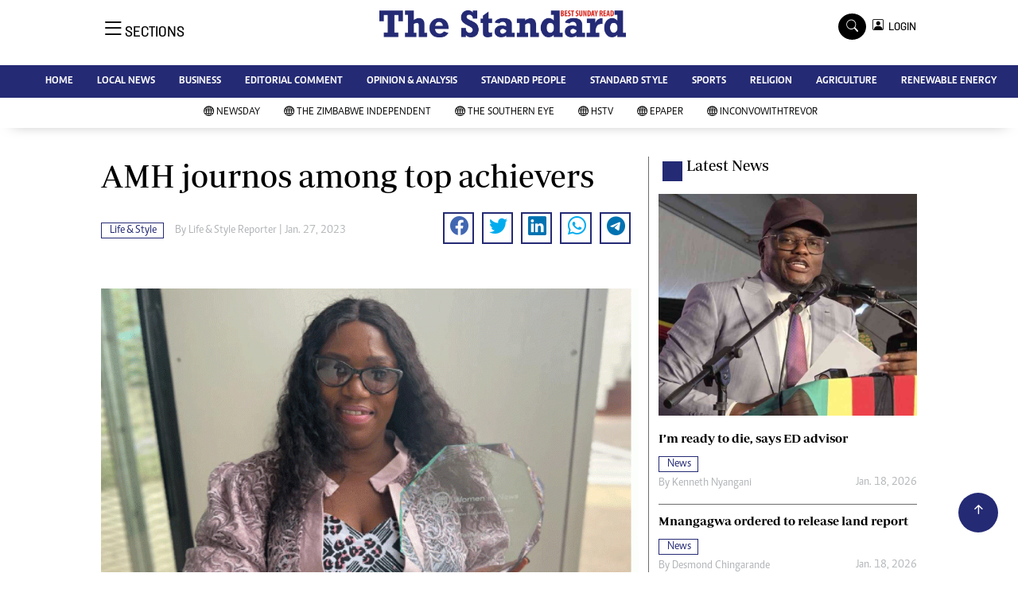

--- FILE ---
content_type: text/html; charset=utf-8
request_url: https://www.google.com/recaptcha/api2/aframe
body_size: 267
content:
<!DOCTYPE HTML><html><head><meta http-equiv="content-type" content="text/html; charset=UTF-8"></head><body><script nonce="DlztTaysiG8JjzDIYMOOfg">/** Anti-fraud and anti-abuse applications only. See google.com/recaptcha */ try{var clients={'sodar':'https://pagead2.googlesyndication.com/pagead/sodar?'};window.addEventListener("message",function(a){try{if(a.source===window.parent){var b=JSON.parse(a.data);var c=clients[b['id']];if(c){var d=document.createElement('img');d.src=c+b['params']+'&rc='+(localStorage.getItem("rc::a")?sessionStorage.getItem("rc::b"):"");window.document.body.appendChild(d);sessionStorage.setItem("rc::e",parseInt(sessionStorage.getItem("rc::e")||0)+1);localStorage.setItem("rc::h",'1768934447761');}}}catch(b){}});window.parent.postMessage("_grecaptcha_ready", "*");}catch(b){}</script></body></html>